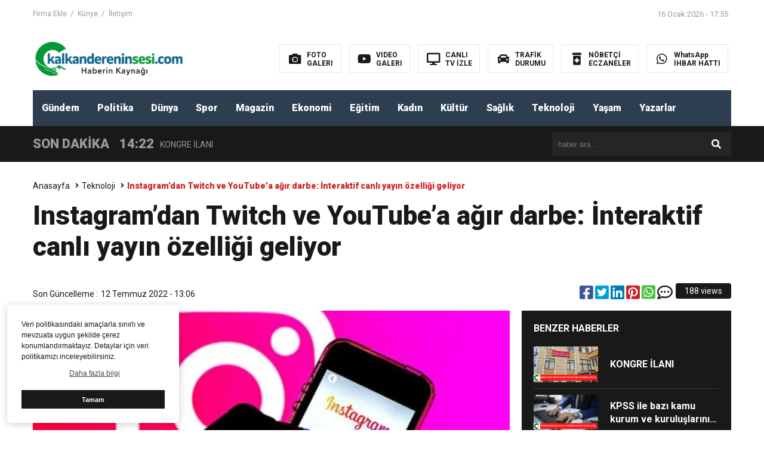

--- FILE ---
content_type: text/html; charset=UTF-8
request_url: https://kalkandereninsesi.com/instagramdan-twitch-ve-youtubea-agir-darbe-interaktif-canli-yayin-ozelligi-geliyor/
body_size: 12548
content:
<!DOCTYPE html>

<html lang="tr">
<head><script async src="https://pagead2.googlesyndication.com/pagead/js/adsbygoogle.js?client=ca-pub-7438639308812907"
     crossorigin="anonymous"></script>
	<script data-ad-client="ca-pub-9215654373709676" async src="https://pagead2.googlesyndication.com/pagead/js/adsbygoogle.js"></script>
<meta charset="utf-8">
<title>Instagram&#8217;dan Twitch ve YouTube&#8217;a ağır darbe: İnteraktif canlı yayın özelliği geliyor &laquo; KalkandereninSesi</title>
<meta name="viewport" content="width=device-width, initial-scale=1.0, maximum-scale=1.0, user-scalable=0" />
<link rel="shortcut icon" href="https://kalkandereninsesi.com/wp-content/uploads/2022/02/Adsiz-tasarim-39.png" />
<link rel="stylesheet" href="https://kalkandereninsesi.com/wp-content/themes/theHaberV6/style.css"/>
<link rel="stylesheet" href="https://kalkandereninsesi.com/wp-content/themes/theHaberV6/css/fontawesome.css"/>
<link rel="stylesheet" href="https://kalkandereninsesi.com/wp-content/themes/theHaberV6/css/swiper.min.css"/>
<link rel="stylesheet" href="https://kalkandereninsesi.com/wp-content/themes/theHaberV6/css/cerez-menu.css"/>
<link href="https://fonts.googleapis.com/css2?family=Roboto:wght@400;700;900&display=swap" rel="stylesheet">
<link rel="canonical" href="https://kalkandereninsesi.com" />
<script src="https://kalkandereninsesi.com/wp-content/themes/theHaberV6/js/jquery-3.4.1.min.js"></script>
<script src="https://kalkandereninsesi.com/wp-content/themes/theHaberV6/js/swiper.min.js"></script>
<script src="https://kalkandereninsesi.com/wp-content/themes/theHaberV6/js/mobileMenu.min.js"></script>

<meta name='robots' content='max-image-preview:large' />
<link rel="alternate" type="application/rss+xml" title="KalkandereninSesi &raquo; Instagram&#8217;dan Twitch ve YouTube&#8217;a ağır darbe: İnteraktif canlı yayın özelliği geliyor yorum akışı" href="https://kalkandereninsesi.com/instagramdan-twitch-ve-youtubea-agir-darbe-interaktif-canli-yayin-ozelligi-geliyor/feed/" />
<link rel="alternate" title="oEmbed (JSON)" type="application/json+oembed" href="https://kalkandereninsesi.com/wp-json/oembed/1.0/embed?url=https%3A%2F%2Fkalkandereninsesi.com%2Finstagramdan-twitch-ve-youtubea-agir-darbe-interaktif-canli-yayin-ozelligi-geliyor%2F" />
<link rel="alternate" title="oEmbed (XML)" type="text/xml+oembed" href="https://kalkandereninsesi.com/wp-json/oembed/1.0/embed?url=https%3A%2F%2Fkalkandereninsesi.com%2Finstagramdan-twitch-ve-youtubea-agir-darbe-interaktif-canli-yayin-ozelligi-geliyor%2F&#038;format=xml" />
<style id='wp-img-auto-sizes-contain-inline-css' type='text/css'>
img:is([sizes=auto i],[sizes^="auto," i]){contain-intrinsic-size:3000px 1500px}
/*# sourceURL=wp-img-auto-sizes-contain-inline-css */
</style>

<style id='wp-emoji-styles-inline-css' type='text/css'>

	img.wp-smiley, img.emoji {
		display: inline !important;
		border: none !important;
		box-shadow: none !important;
		height: 1em !important;
		width: 1em !important;
		margin: 0 0.07em !important;
		vertical-align: -0.1em !important;
		background: none !important;
		padding: 0 !important;
	}
/*# sourceURL=wp-emoji-styles-inline-css */
</style>
<link rel='stylesheet' id='wp-block-library-css' href='https://kalkandereninsesi.com/wp-includes/css/dist/block-library/style.min.css?ver=6.9' type='text/css' media='all' />
<style id='global-styles-inline-css' type='text/css'>
:root{--wp--preset--aspect-ratio--square: 1;--wp--preset--aspect-ratio--4-3: 4/3;--wp--preset--aspect-ratio--3-4: 3/4;--wp--preset--aspect-ratio--3-2: 3/2;--wp--preset--aspect-ratio--2-3: 2/3;--wp--preset--aspect-ratio--16-9: 16/9;--wp--preset--aspect-ratio--9-16: 9/16;--wp--preset--color--black: #000000;--wp--preset--color--cyan-bluish-gray: #abb8c3;--wp--preset--color--white: #ffffff;--wp--preset--color--pale-pink: #f78da7;--wp--preset--color--vivid-red: #cf2e2e;--wp--preset--color--luminous-vivid-orange: #ff6900;--wp--preset--color--luminous-vivid-amber: #fcb900;--wp--preset--color--light-green-cyan: #7bdcb5;--wp--preset--color--vivid-green-cyan: #00d084;--wp--preset--color--pale-cyan-blue: #8ed1fc;--wp--preset--color--vivid-cyan-blue: #0693e3;--wp--preset--color--vivid-purple: #9b51e0;--wp--preset--gradient--vivid-cyan-blue-to-vivid-purple: linear-gradient(135deg,rgb(6,147,227) 0%,rgb(155,81,224) 100%);--wp--preset--gradient--light-green-cyan-to-vivid-green-cyan: linear-gradient(135deg,rgb(122,220,180) 0%,rgb(0,208,130) 100%);--wp--preset--gradient--luminous-vivid-amber-to-luminous-vivid-orange: linear-gradient(135deg,rgb(252,185,0) 0%,rgb(255,105,0) 100%);--wp--preset--gradient--luminous-vivid-orange-to-vivid-red: linear-gradient(135deg,rgb(255,105,0) 0%,rgb(207,46,46) 100%);--wp--preset--gradient--very-light-gray-to-cyan-bluish-gray: linear-gradient(135deg,rgb(238,238,238) 0%,rgb(169,184,195) 100%);--wp--preset--gradient--cool-to-warm-spectrum: linear-gradient(135deg,rgb(74,234,220) 0%,rgb(151,120,209) 20%,rgb(207,42,186) 40%,rgb(238,44,130) 60%,rgb(251,105,98) 80%,rgb(254,248,76) 100%);--wp--preset--gradient--blush-light-purple: linear-gradient(135deg,rgb(255,206,236) 0%,rgb(152,150,240) 100%);--wp--preset--gradient--blush-bordeaux: linear-gradient(135deg,rgb(254,205,165) 0%,rgb(254,45,45) 50%,rgb(107,0,62) 100%);--wp--preset--gradient--luminous-dusk: linear-gradient(135deg,rgb(255,203,112) 0%,rgb(199,81,192) 50%,rgb(65,88,208) 100%);--wp--preset--gradient--pale-ocean: linear-gradient(135deg,rgb(255,245,203) 0%,rgb(182,227,212) 50%,rgb(51,167,181) 100%);--wp--preset--gradient--electric-grass: linear-gradient(135deg,rgb(202,248,128) 0%,rgb(113,206,126) 100%);--wp--preset--gradient--midnight: linear-gradient(135deg,rgb(2,3,129) 0%,rgb(40,116,252) 100%);--wp--preset--font-size--small: 13px;--wp--preset--font-size--medium: 20px;--wp--preset--font-size--large: 36px;--wp--preset--font-size--x-large: 42px;--wp--preset--spacing--20: 0.44rem;--wp--preset--spacing--30: 0.67rem;--wp--preset--spacing--40: 1rem;--wp--preset--spacing--50: 1.5rem;--wp--preset--spacing--60: 2.25rem;--wp--preset--spacing--70: 3.38rem;--wp--preset--spacing--80: 5.06rem;--wp--preset--shadow--natural: 6px 6px 9px rgba(0, 0, 0, 0.2);--wp--preset--shadow--deep: 12px 12px 50px rgba(0, 0, 0, 0.4);--wp--preset--shadow--sharp: 6px 6px 0px rgba(0, 0, 0, 0.2);--wp--preset--shadow--outlined: 6px 6px 0px -3px rgb(255, 255, 255), 6px 6px rgb(0, 0, 0);--wp--preset--shadow--crisp: 6px 6px 0px rgb(0, 0, 0);}:where(.is-layout-flex){gap: 0.5em;}:where(.is-layout-grid){gap: 0.5em;}body .is-layout-flex{display: flex;}.is-layout-flex{flex-wrap: wrap;align-items: center;}.is-layout-flex > :is(*, div){margin: 0;}body .is-layout-grid{display: grid;}.is-layout-grid > :is(*, div){margin: 0;}:where(.wp-block-columns.is-layout-flex){gap: 2em;}:where(.wp-block-columns.is-layout-grid){gap: 2em;}:where(.wp-block-post-template.is-layout-flex){gap: 1.25em;}:where(.wp-block-post-template.is-layout-grid){gap: 1.25em;}.has-black-color{color: var(--wp--preset--color--black) !important;}.has-cyan-bluish-gray-color{color: var(--wp--preset--color--cyan-bluish-gray) !important;}.has-white-color{color: var(--wp--preset--color--white) !important;}.has-pale-pink-color{color: var(--wp--preset--color--pale-pink) !important;}.has-vivid-red-color{color: var(--wp--preset--color--vivid-red) !important;}.has-luminous-vivid-orange-color{color: var(--wp--preset--color--luminous-vivid-orange) !important;}.has-luminous-vivid-amber-color{color: var(--wp--preset--color--luminous-vivid-amber) !important;}.has-light-green-cyan-color{color: var(--wp--preset--color--light-green-cyan) !important;}.has-vivid-green-cyan-color{color: var(--wp--preset--color--vivid-green-cyan) !important;}.has-pale-cyan-blue-color{color: var(--wp--preset--color--pale-cyan-blue) !important;}.has-vivid-cyan-blue-color{color: var(--wp--preset--color--vivid-cyan-blue) !important;}.has-vivid-purple-color{color: var(--wp--preset--color--vivid-purple) !important;}.has-black-background-color{background-color: var(--wp--preset--color--black) !important;}.has-cyan-bluish-gray-background-color{background-color: var(--wp--preset--color--cyan-bluish-gray) !important;}.has-white-background-color{background-color: var(--wp--preset--color--white) !important;}.has-pale-pink-background-color{background-color: var(--wp--preset--color--pale-pink) !important;}.has-vivid-red-background-color{background-color: var(--wp--preset--color--vivid-red) !important;}.has-luminous-vivid-orange-background-color{background-color: var(--wp--preset--color--luminous-vivid-orange) !important;}.has-luminous-vivid-amber-background-color{background-color: var(--wp--preset--color--luminous-vivid-amber) !important;}.has-light-green-cyan-background-color{background-color: var(--wp--preset--color--light-green-cyan) !important;}.has-vivid-green-cyan-background-color{background-color: var(--wp--preset--color--vivid-green-cyan) !important;}.has-pale-cyan-blue-background-color{background-color: var(--wp--preset--color--pale-cyan-blue) !important;}.has-vivid-cyan-blue-background-color{background-color: var(--wp--preset--color--vivid-cyan-blue) !important;}.has-vivid-purple-background-color{background-color: var(--wp--preset--color--vivid-purple) !important;}.has-black-border-color{border-color: var(--wp--preset--color--black) !important;}.has-cyan-bluish-gray-border-color{border-color: var(--wp--preset--color--cyan-bluish-gray) !important;}.has-white-border-color{border-color: var(--wp--preset--color--white) !important;}.has-pale-pink-border-color{border-color: var(--wp--preset--color--pale-pink) !important;}.has-vivid-red-border-color{border-color: var(--wp--preset--color--vivid-red) !important;}.has-luminous-vivid-orange-border-color{border-color: var(--wp--preset--color--luminous-vivid-orange) !important;}.has-luminous-vivid-amber-border-color{border-color: var(--wp--preset--color--luminous-vivid-amber) !important;}.has-light-green-cyan-border-color{border-color: var(--wp--preset--color--light-green-cyan) !important;}.has-vivid-green-cyan-border-color{border-color: var(--wp--preset--color--vivid-green-cyan) !important;}.has-pale-cyan-blue-border-color{border-color: var(--wp--preset--color--pale-cyan-blue) !important;}.has-vivid-cyan-blue-border-color{border-color: var(--wp--preset--color--vivid-cyan-blue) !important;}.has-vivid-purple-border-color{border-color: var(--wp--preset--color--vivid-purple) !important;}.has-vivid-cyan-blue-to-vivid-purple-gradient-background{background: var(--wp--preset--gradient--vivid-cyan-blue-to-vivid-purple) !important;}.has-light-green-cyan-to-vivid-green-cyan-gradient-background{background: var(--wp--preset--gradient--light-green-cyan-to-vivid-green-cyan) !important;}.has-luminous-vivid-amber-to-luminous-vivid-orange-gradient-background{background: var(--wp--preset--gradient--luminous-vivid-amber-to-luminous-vivid-orange) !important;}.has-luminous-vivid-orange-to-vivid-red-gradient-background{background: var(--wp--preset--gradient--luminous-vivid-orange-to-vivid-red) !important;}.has-very-light-gray-to-cyan-bluish-gray-gradient-background{background: var(--wp--preset--gradient--very-light-gray-to-cyan-bluish-gray) !important;}.has-cool-to-warm-spectrum-gradient-background{background: var(--wp--preset--gradient--cool-to-warm-spectrum) !important;}.has-blush-light-purple-gradient-background{background: var(--wp--preset--gradient--blush-light-purple) !important;}.has-blush-bordeaux-gradient-background{background: var(--wp--preset--gradient--blush-bordeaux) !important;}.has-luminous-dusk-gradient-background{background: var(--wp--preset--gradient--luminous-dusk) !important;}.has-pale-ocean-gradient-background{background: var(--wp--preset--gradient--pale-ocean) !important;}.has-electric-grass-gradient-background{background: var(--wp--preset--gradient--electric-grass) !important;}.has-midnight-gradient-background{background: var(--wp--preset--gradient--midnight) !important;}.has-small-font-size{font-size: var(--wp--preset--font-size--small) !important;}.has-medium-font-size{font-size: var(--wp--preset--font-size--medium) !important;}.has-large-font-size{font-size: var(--wp--preset--font-size--large) !important;}.has-x-large-font-size{font-size: var(--wp--preset--font-size--x-large) !important;}
/*# sourceURL=global-styles-inline-css */
</style>

<style id='classic-theme-styles-inline-css' type='text/css'>
/*! This file is auto-generated */
.wp-block-button__link{color:#fff;background-color:#32373c;border-radius:9999px;box-shadow:none;text-decoration:none;padding:calc(.667em + 2px) calc(1.333em + 2px);font-size:1.125em}.wp-block-file__button{background:#32373c;color:#fff;text-decoration:none}
/*# sourceURL=/wp-includes/css/classic-themes.min.css */
</style>
<link rel='stylesheet' id='wp-polls-css' href='https://kalkandereninsesi.com/wp-content/plugins/wp-polls/polls-css.css?ver=2.77.3' type='text/css' media='all' />
<style id='wp-polls-inline-css' type='text/css'>
.wp-polls .pollbar {
	margin: 1px;
	font-size: 8px;
	line-height: 10px;
	height: 10px;
	background-image: url('https://kalkandereninsesi.com/wp-content/plugins/wp-polls/images/default_gradient/pollbg.gif');
	border: 1px solid #c8c8c8;
}

/*# sourceURL=wp-polls-inline-css */
</style>
<link rel='stylesheet' id='ppress-frontend-css' href='https://kalkandereninsesi.com/wp-content/plugins/wp-user-avatar/assets/css/frontend.min.css?ver=4.16.8' type='text/css' media='all' />
<link rel='stylesheet' id='ppress-flatpickr-css' href='https://kalkandereninsesi.com/wp-content/plugins/wp-user-avatar/assets/flatpickr/flatpickr.min.css?ver=4.16.8' type='text/css' media='all' />
<link rel='stylesheet' id='ppress-select2-css' href='https://kalkandereninsesi.com/wp-content/plugins/wp-user-avatar/assets/select2/select2.min.css?ver=6.9' type='text/css' media='all' />
<script type="text/javascript" src="https://kalkandereninsesi.com/wp-includes/js/jquery/jquery.min.js?ver=3.7.1" id="jquery-core-js"></script>
<script type="text/javascript" src="https://kalkandereninsesi.com/wp-includes/js/jquery/jquery-migrate.min.js?ver=3.4.1" id="jquery-migrate-js"></script>
<script type="text/javascript" src="https://kalkandereninsesi.com/wp-content/plugins/sticky-menu-or-anything-on-scroll/assets/js/jq-sticky-anything.min.js?ver=2.1.1" id="stickyAnythingLib-js"></script>
<script type="text/javascript" src="https://kalkandereninsesi.com/wp-content/plugins/wp-user-avatar/assets/flatpickr/flatpickr.min.js?ver=4.16.8" id="ppress-flatpickr-js"></script>
<script type="text/javascript" src="https://kalkandereninsesi.com/wp-content/plugins/wp-user-avatar/assets/select2/select2.min.js?ver=4.16.8" id="ppress-select2-js"></script>
<link rel="https://api.w.org/" href="https://kalkandereninsesi.com/wp-json/" /><link rel="alternate" title="JSON" type="application/json" href="https://kalkandereninsesi.com/wp-json/wp/v2/posts/9378" /><link rel="EditURI" type="application/rsd+xml" title="RSD" href="https://kalkandereninsesi.com/xmlrpc.php?rsd" />
<meta name="generator" content="WordPress 6.9" />
<link rel="canonical" href="https://kalkandereninsesi.com/instagramdan-twitch-ve-youtubea-agir-darbe-interaktif-canli-yayin-ozelligi-geliyor/" />
<link rel='shortlink' href='https://kalkandereninsesi.com/?p=9378' />

<meta property="og:url" content="https://kalkandereninsesi.com/instagramdan-twitch-ve-youtubea-agir-darbe-interaktif-canli-yayin-ozelligi-geliyor/" />
<meta property="og:title" content="Instagram&#8217;dan Twitch ve YouTube&#8217;a ağır darbe: İnteraktif canlı yayın özelliği geliyor" />
<meta property="og:description" content="Instagram, masaüstü özelliklerini geliştirmeye devam ederken yeni bir güncelleme yaptığını duyurdu. Artık masaüstü sürümünde de canlı yayın yapılacak. Canlı yayın yapabilmek için masaüstünde Instagram Live Producer bölümü yer alacak. ShiftDelete&#8217;den aktarılan bilgilere göre; Instagram masaüstünde canlı yayın yapılabilecek. Instagram Live Producer adındaki bu yenilik, sosyal medya hizmet üzerinden yayın yapmak isteyen kullanıcılara büyük kolaylık sağlayacak. Ayrıca Instagram, [&hellip;]" />
<meta property="og:image:type" content="image/jpeg" />
<meta property="og:image" content="https://kalkandereninsesi.com/wp-content/uploads/2022/07/haber-799448-2022-07-12T160511.251.png" />
<meta property="og:image:secure_url" content="https://kalkandereninsesi.com/wp-content/uploads/2022/07/haber-799448-2022-07-12T160511.251.png" />
<meta property="og:image:width" content="760" />
<meta property="og:image:height" content="405" />
<meta property="og:image:alt" content="Instagram&#8217;dan Twitch ve YouTube&#8217;a ağır darbe: İnteraktif canlı yayın özelliği geliyor" />
<meta name="twitter:card" content="summary_large_image" />
<meta name="twitter:title" content="Instagram&#8217;dan Twitch ve YouTube&#8217;a ağır darbe: İnteraktif canlı yayın özelliği geliyor" />
<meta name="twitter:description" content="Instagram, masaüstü özelliklerini geliştirmeye devam ederken yeni bir güncelleme yaptığını duyurdu. Artık masaüstü sürümünde de canlı yayın yapılacak. Canlı yayın yapabilmek için masaüstünde Instagram Live Producer bölümü yer alacak. ShiftDelete&#8217;den aktarılan bilgilere göre; Instagram masaüstünde canlı yayın yapılabilecek. Instagram Live Producer adındaki bu yenilik, sosyal medya hizmet üzerinden yayın yapmak isteyen kullanıcılara büyük kolaylık sağlayacak. Ayrıca Instagram, [&hellip;]" />
<meta name="twitter:url" content="https://kalkandereninsesi.com/instagramdan-twitch-ve-youtubea-agir-darbe-interaktif-canli-yayin-ozelligi-geliyor/" />
<meta name="twitter:image" content="https://kalkandereninsesi.com/wp-content/uploads/2022/07/haber-799448-2022-07-12T160511.251.png" />


</head><script async src="https://pagead2.googlesyndication.com/pagead/js/adsbygoogle.js?client=ca-pub-7438639308812907"
     crossorigin="anonymous"></script>
	<script async src="https://pagead2.googlesyndication.com/pagead/js/adsbygoogle.js?client=ca-pub-7438639308812907"
     crossorigin="anonymous"></script>
	<script data-ad-client="ca-pub-9215654373709676" async src="https://pagead2.googlesyndication.com/pagead/js/adsbygoogle.js"></script>
<script>var varsayilanSehir = "rize";</script><body data-rsssl=1>

<div class="reklamCerceve">
</div>

<header>
<h1 style="display: none;">Instagram&#8217;dan Twitch ve YouTube&#8217;a ağır darbe: İnteraktif canlı yayın özelliği geliyor &laquo; KalkandereninSesi</h1>
<div class="sayfalarMenu mobilGizle">
<div class="menu-ust-menu-container"><ul><li id="menu-item-5483" class="menu-item menu-item-type-post_type menu-item-object-page menu-item-5483"><a href="https://kalkandereninsesi.com/firma-ekle/">Firma Ekle</a></li>
<li id="menu-item-5484" class="menu-item menu-item-type-post_type menu-item-object-page menu-item-5484"><a href="https://kalkandereninsesi.com/kunye/">Künye</a></li>
<li id="menu-item-5485" class="menu-item menu-item-type-post_type menu-item-object-page menu-item-5485"><a href="https://kalkandereninsesi.com/iletisim/">İletişim</a></li>
</ul></div><div class="tarihSaat">
<strong>16 Ocak 2026 - 17:55</strong>
</div>
</div>
<div class="headerAlani">
<div class="binYuzYetmis">

<div class="logoAlani">
<a href="https://kalkandereninsesi.com" title="Instagram&#8217;dan Twitch ve YouTube&#8217;a ağır darbe: İnteraktif canlı yayın özelliği geliyor &laquo; KalkandereninSesi">
<img src="https://kalkandereninsesi.com/wp-content/uploads/2022/01/logo.png" title="Instagram&#8217;dan Twitch ve YouTube&#8217;a ağır darbe: İnteraktif canlı yayın özelliği geliyor &laquo; KalkandereninSesi" width="255" height="75">
</a>
</div>

<div class="logoyaniMenu mobilGizle">
<ul>
<li>
<a href="/kategori/foto-galeri" title="FOTO<br/>GALERI">
<i class="fas fa-camera"></i>
<span>FOTO<br/>GALERI</span>
</a>
</li>
<li>
<a href="https://www.youtube.com/channel/UCJRjKtPn7OKKkn7-d8kj--g" title="VIDEO<br/>GALERI">
<i class="fab fa-youtube"></i>
<span>VIDEO<br/>GALERI</span>
</a>
</li>
<li>
<a href="https://www.canlitv.fun/tr" title="CANLI<br/>TV İZLE">
<i class="fas fa-desktop"></i>
<span>CANLI<br/>TV İZLE</span>
</a>
</li>
<li>
<a href="https://www.google.com/maps/@41.0255127,40.5176659,15z/data=!5m1!1e1" title="TRAFİK<br/>DURUMU">
<i class="fas fa-car"></i>
<span>TRAFİK<br/>DURUMU</span>
</a>
</li>
<li>
<a href="http://www.rize.bel.tr/nobetci-eczaneler" title="NÖBETÇİ<br/>ECZANELER">
<i class="fas fa-prescription-bottle-alt"></i>
<span>NÖBETÇİ<br/>ECZANELER</span>
</a>
</li>
<li>
<a href="https://api.whatsapp.com/send?phone=905528337053&text=Ba%C4%9Flant%C4%B1%3A%0Ahttps%3A%2F%2Ffb.me%2F1BEwoug1q%0A%0ABunu%20Facebook%27ta%20g%C3%B6rd%C3%BCm...&source_url=https%3A%2F%2Ffb.me%2F1BEwoug1q&icebreaker=Bunu%20Facebook%27ta%20g%C3%B6rd%C3%BCm...&app=facebook&entry_point=post_cta&jid=905528337053%40s.whatsapp.net&context=[base64]&fbclid=IwAR28fdTTy-g65U1QUmMyzpiqlT8DEJ5UB3zzvMnt-wexxwzpWUzc0APWgzw" title="WhatsApp<br/>İHBAR HATTI ">
<i class="fab fa-whatsapp"></i>
<span>WhatsApp<br/>İHBAR HATTI </span>
</a>
</li>
<li>
<a href="kalkandereninsesi@outlook.com" title="HABER<br/>GÖNDER">
<i class="fas fa-share-square"></i>
<span>HABER<br/>GÖNDER</span>
</a>
</li>
</ul>
</div>

</div>
</div>

<div class="headerMenu">
<div class="desktopGizle menuIconu">
<a class="toggle"><i class="fas fa-bars"></i></a>
</div>
<nav id="site-navigation">
  <div class="hMenu">
  <div class="swiper-wrapper">
  <div class="swiper-slide"><a href="https://kalkandereninsesi.com/kategori/gundem/">Gündem</a></div>
<div class="swiper-slide"><a href="https://kalkandereninsesi.com/kategori/politika/">Politika</a></div>
<div class="swiper-slide"><a href="https://kalkandereninsesi.com/kategori/dunya/">Dünya</a></div>
<div class="swiper-slide"><a href="https://kalkandereninsesi.com/kategori/spor/">Spor</a></div>
<div class="swiper-slide"><a href="https://kalkandereninsesi.com/kategori/magazin/">Magazin</a></div>
<div class="swiper-slide"><a href="https://kalkandereninsesi.com/kategori/ekonomi/">Ekonomi</a></div>
<div class="swiper-slide"><a href="https://kalkandereninsesi.com/kategori/egitim/">Eğitim</a></div>
<div class="swiper-slide"><a href="https://kalkandereninsesi.com/kategori/kadin/">Kadın</a></div>
<div class="swiper-slide"><a href="https://kalkandereninsesi.com/kategori/kultur/">Kültür</a></div>
<div class="swiper-slide"><a href="https://kalkandereninsesi.com/kategori/saglik/">Sağlık</a></div>
<div class="swiper-slide"><a href="https://kalkandereninsesi.com/kategori/teknoloji/">Teknoloji</a></div>
<div class="swiper-slide"><a href="https://kalkandereninsesi.com/kategori/yasam/">Yaşam</a></div>
<div class="swiper-slide"><a href="https://kalkandereninsesi.com/yazarlar/">Yazarlar</a></div>
  </div>
  <div class="menuGeri"><i class="fas fa-angle-right"></i></div>
  <div class="menuIleri"><i class="fas fa-angle-left"></i></div>
  </div>
</nav>
</div>

</header>
<nav id="main-nav">
<div class="menu-ana-menu-container"><ul class="second-nav"><li class="menu-item menu-item-type-taxonomy menu-item-object-category current-post-ancestor current-menu-parent current-post-parent menu-item-5464"><a href="https://kalkandereninsesi.com/kategori/gundem/">Gündem</a></li>
<li class="menu-item menu-item-type-taxonomy menu-item-object-category menu-item-5465"><a href="https://kalkandereninsesi.com/kategori/politika/">Politika</a></li>
<li class="menu-item menu-item-type-taxonomy menu-item-object-category menu-item-5466"><a href="https://kalkandereninsesi.com/kategori/dunya/">Dünya</a></li>
<li class="menu-item menu-item-type-taxonomy menu-item-object-category menu-item-5467"><a href="https://kalkandereninsesi.com/kategori/spor/">Spor</a></li>
<li class="menu-item menu-item-type-taxonomy menu-item-object-category menu-item-5469"><a href="https://kalkandereninsesi.com/kategori/magazin/">Magazin</a></li>
<li class="menu-item menu-item-type-taxonomy menu-item-object-category menu-item-5468"><a href="https://kalkandereninsesi.com/kategori/ekonomi/">Ekonomi</a></li>
<li class="menu-item menu-item-type-taxonomy menu-item-object-category menu-item-5470"><a href="https://kalkandereninsesi.com/kategori/egitim/">Eğitim</a></li>
<li class="menu-item menu-item-type-taxonomy menu-item-object-category menu-item-5471"><a href="https://kalkandereninsesi.com/kategori/kadin/">Kadın</a></li>
<li class="menu-item menu-item-type-taxonomy menu-item-object-category menu-item-5472"><a href="https://kalkandereninsesi.com/kategori/kultur/">Kültür</a></li>
<li class="menu-item menu-item-type-taxonomy menu-item-object-category menu-item-5473"><a href="https://kalkandereninsesi.com/kategori/saglik/">Sağlık</a></li>
<li class="menu-item menu-item-type-taxonomy menu-item-object-category current-post-ancestor current-menu-parent current-post-parent menu-item-5474"><a href="https://kalkandereninsesi.com/kategori/teknoloji/">Teknoloji</a></li>
<li class="menu-item menu-item-type-taxonomy menu-item-object-category menu-item-5475"><a href="https://kalkandereninsesi.com/kategori/yasam/">Yaşam</a></li>
<li class="menu-item menu-item-type-post_type menu-item-object-page menu-item-5953"><a href="https://kalkandereninsesi.com/yazarlar/">Yazarlar</a></li>
</ul></div></nav>
<div class="temizle"></div>


<div class="sondkAlani">
<div class="binYuzYetmis">
<div class="sonDakikaGenel">
<div class="mg780"><strong class="sondkBas">SON DAKİKA</strong></div>
<div class="sonDakika">
<div class="swiper-wrapper">
<div class="swiper-slide">
<a href="https://kalkandereninsesi.com/kongre-ilani/" title="KONGRE İLANI">
<time>14:22</time>
<span>KONGRE İLANI</span>
</a>
</div>
<div class="swiper-slide">
<a href="https://kalkandereninsesi.com/kpss-ile-bazi-kamu-kurum-ve-kuruluslarinin-kadrolarina-yerlestirme-sonuclari-aciklandi/" title="KPSS ile bazı kamu kurum ve kuruluşlarının kadrolarına yerleştirme sonuçları açıklandı.">
<time>10:53</time>
<span>KPSS ile bazı kamu kurum ve kuruluşlarının kadrolarına yerleştirme sonuçları açıklandı.</span>
</a>
</div>
<div class="swiper-slide">
<a href="https://kalkandereninsesi.com/turk-cayi-dunya-kupalarini-dolduruyor-ihracatta-%38lik-rekor-artis/" title="Türk Çayı Dünya Kupalarını Dolduruyor: İhracatta %38’lik Rekor Artış.">
<time>10:47</time>
<span>Türk Çayı Dünya Kupalarını Dolduruyor: İhracatta %38’lik Rekor Artış.</span>
</a>
</div>
<div class="swiper-slide">
<a href="https://kalkandereninsesi.com/rize-belediyesi-meydan-otoparki-kartli-sisteme-gecti/" title="Rize Belediyesi Meydan Otoparkı Kartlı Sisteme Geçti.">
<time>9:09</time>
<span>Rize Belediyesi Meydan Otoparkı Kartlı Sisteme Geçti.</span>
</a>
</div>
<div class="swiper-slide">
<a href="https://kalkandereninsesi.com/2026-yili-bedelli-askerlik-rakamlari-belli-oldu/" title="2026 YILI BEDELLİ ASKERLİK RAKAMLARI BELLİ OLDU.">
<time>8:58</time>
<span>2026 YILI BEDELLİ ASKERLİK RAKAMLARI BELLİ OLDU.</span>
</a>
</div>
<div class="swiper-slide">
<a href="https://kalkandereninsesi.com/recep-tayyip-erdogan-universitesine-32-akademisyen-alinacak/" title="Recep Tayyip Erdoğan Üniversitesine 32 akademisyen alınacak.">
<time>8:38</time>
<span>Recep Tayyip Erdoğan Üniversitesine 32 akademisyen alınacak.</span>
</a>
</div>
<div class="swiper-slide">
<a href="https://kalkandereninsesi.com/tff-2025-2026-sezonu-super-lig-takim-harcama-limitlerini-acikladi-caykur-rizespor-5-sirada-yer-aldi/" title="TFF, 2025-2026 Sezonu Süper Lig Takım Harcama Limitlerini Açıkladı. Çaykur Rizespor 5. Sırada Yer Aldı.">
<time>15:59</time>
<span>TFF, 2025-2026 Sezonu Süper Lig Takım Harcama Limitlerini Açıkladı. Çaykur Rizespor 5. Sırada Yer Aldı.</span>
</a>
</div>
<div class="swiper-slide">
<a href="https://kalkandereninsesi.com/rizede-korkutan-heyelan-belediyenin-mezarlik-yolu-uzerinde-ki-istinat-duvari-coktu/" title="Rize’de Korkutan Heyelan: Belediyenin Mezarlık Yolu Üzerinde ki İstinat Duvarı Çöktü.">
<time>8:12</time>
<span>Rize’de Korkutan Heyelan: Belediyenin Mezarlık Yolu Üzerinde ki İstinat Duvarı Çöktü.</span>
</a>
</div>
<div class="swiper-slide">
<a href="https://kalkandereninsesi.com/rizede-bir-evde-cikan-yangin-2-eve-daha-sicradiktan-sonra-sonduruldu/" title="Rize’de bir evde çıkan yangın 2 eve daha sıçradıktan sonra söndürüldü.">
<time>14:15</time>
<span>Rize’de bir evde çıkan yangın 2 eve daha sıçradıktan sonra söndürüldü.</span>
</a>
</div>
<div class="swiper-slide">
<a href="https://kalkandereninsesi.com/avcidan-rize-icin-mujde-dolu-aciklamalar-sehir-hastanesi-15-yila-tamam-sehir-denizle-bulusuyor/" title="Avcı’dan Rize İçin Müjde Dolu Açıklamalar: &#8220;Şehir Hastanesi 1,5 Yıla Tamam, Şehir Denizle Buluşuyor&#8221;">
<time>13:37</time>
<span>Avcı’dan Rize İçin Müjde Dolu Açıklamalar: &#8220;Şehir Hastanesi 1,5 Yıla Tamam, Şehir Denizle Buluşuyor&#8221;</span>
</a>
</div>
</div>
</div>
</div>
<div class="aramaYap mg780">
<form method="get" id="searchform" class="aramayap cf" action="https://kalkandereninsesi.com/">
<input type="text" value="" placeholder="haber ara..." name="s" id="s" />
<button type="submit" class="s"><i class="fas fa-search"></i></button>
</form>
</div>
<div class="kucukArama">
<a href="#search" title="Arama Yap"><i class="fa fa-search"></i></a>
</div>
</div>
</div>
<div id="search">
<span class="close">X</span>
<form role="search" id="searchform2" action="https://kalkandereninsesi.com/" method="get">
<input value="" name="s" type="text" placeholder="haber ara..."/>
</form>
</div>
<div class="temizle"></div>
<div class="siteyiOrtala">

<div style="background: transparent; padding: 0px 0px; margin-bottom: 5px; width: 100%;" class="siteHaritasi">
<ul id="breadcrumbs" class="breadcrumbs"><li class="item-home"><a class="bread-link bread-home" href="https://kalkandereninsesi.com" title="Anasayfa">Anasayfa</a></li><li class="item-cat"><a href="https://kalkandereninsesi.com/kategori/teknoloji/">Teknoloji</a></li><li class="item-current item-9378"><strong class="bread-current bread-9378" title="Instagram&#8217;dan Twitch ve YouTube&#8217;a ağır darbe: İnteraktif canlı yayın özelliği geliyor">Instagram&#8217;dan Twitch ve YouTube&#8217;a ağır darbe: İnteraktif canlı yayın özelliği geliyor</strong></li></ul></div>

<div class="baslikOzet baslikBuyutt">
<h1>Instagram&#8217;dan Twitch ve YouTube&#8217;a ağır darbe: İnteraktif canlı yayın özelliği geliyor</h1>
<h3></h3>
</div>

<div style="border-bottom: 0px; margin-bottom: 10px; margin-top: 0px;" class="tarihSosyal">

<div class="sonGuncelleme">
<span>Son Güncelleme :</span>
<p>12 Temmuz 2022 - 13:06</p>
</div>

<div class="singleSosyal">
<span>188 views</span>
<a target="_blank" href="http://www.facebook.com/share.php?u=https://kalkandereninsesi.com/instagramdan-twitch-ve-youtubea-agir-darbe-interaktif-canli-yayin-ozelligi-geliyor/" title="facebook">
<i class="fab fa-facebook-square"></i>
</a>
<a target="_blank" href="http://twitter.com/intent/tweet?text=Instagram&#8217;dan Twitch ve YouTube&#8217;a ağır darbe: İnteraktif canlı yayın özelliği geliyor&url=https://kalkandereninsesi.com/instagramdan-twitch-ve-youtubea-agir-darbe-interaktif-canli-yayin-ozelligi-geliyor/" title="twitter">
<i class="fab fa-twitter-square"></i>
</a>
<a target="_blank" href="http://www.linkedin.com/shareArticle?mini=true&url=https://kalkandereninsesi.com/instagramdan-twitch-ve-youtubea-agir-darbe-interaktif-canli-yayin-ozelligi-geliyor/" title="linkedin">
<i class="fab fa-linkedin"></i>
</a>
<a target="_blank" href="http://pinterest.com/pin/create/button/?url=https://kalkandereninsesi.com/instagramdan-twitch-ve-youtubea-agir-darbe-interaktif-canli-yayin-ozelligi-geliyor/&media=https://kalkandereninsesi.com/wp-content/uploads/2022/07/haber-799448-2022-07-12T160511.251.png&description=Instagram&#8217;dan Twitch ve YouTube&#8217;a ağır darbe: İnteraktif canlı yayın özelliği geliyor" title="pinterest">
<i class="fab fa-pinterest-square"></i>
</a>
<a target="_blank" href="https://wa.me/?text=https://kalkandereninsesi.com/instagramdan-twitch-ve-youtubea-agir-darbe-interaktif-canli-yayin-ozelligi-geliyor/" data-action="share/whatsapp/share">
<i class="fab fa-whatsapp-square"></i>
</a>
<a href="https://kalkandereninsesi.com/instagramdan-twitch-ve-youtubea-agir-darbe-interaktif-canli-yayin-ozelligi-geliyor/#respond" title="yorum yaz">
<i class="far fa-comment-dots"></i>
</a>
</div>

</div>

<div class="siteSol">



<div class="detayOneCikGorsel">
<figure>
<img src="https://kalkandereninsesi.com/wp-content/uploads/2022/07/haber-799448-2022-07-12T160511.251.png" alt="Instagram&#8217;dan Twitch ve YouTube&#8217;a ağır darbe: İnteraktif canlı yayın özelliği geliyor" width="100%" height="auto"/>
</figure>
</div>

<div style="padding: 0px 20px 20px 20px;" class="haberDetay">
<section>
<article>

<div class="haberinYazisi">


<h2 class="font-weight-500 font-size-20 margin-bottom-md">Instagram, masaüstü özelliklerini geliştirmeye devam ederken yeni bir güncelleme yaptığını duyurdu. Artık masaüstü sürümünde de canlı yayın yapılacak. Canlı yayın yapabilmek için masaüstünde Instagram Live Producer bölümü yer alacak.</h2>
<p><strong>ShiftDelete&#8217;den aktarılan bilgilere göre;</strong> Instagram masaüstünde canlı yayın yapılabilecek. Instagram Live Producer adındaki bu yenilik, sosyal medya hizmet üzerinden yayın yapmak isteyen kullanıcılara büyük kolaylık sağlayacak. Ayrıca Instagram, yeni özelliğiyle birlikte YouTube ve Twitch’e de rakip olacak.</p>
<p>Meta’ya ait sosyal medya platformu, ilk defa uygulama dışında canlı yayın açmaya izin veriyor. Yeni entegrasyon sayesinde Instagram yayınlarında harici kamera, mikrofon veya ekran şablonları kullanılabilecek.</p>
<p><img loading="lazy" decoding="async" class="aligncenter" src="https://cdn.yenicaggazetesi.com.tr/news/2022/07/120720220905517741342.PNG" alt="" width="650" height="363" /></p>
<p>Instagram’ın masaüstü sürümünde canlı yayın başlatmak için ilk olarak hangi yayın platformunu (OBS veya Streamlabs gibi) seçtiğinizi belirtmeniz gerekiyor. Ardından canlı yayınınıza bir başlık vermeniz isteniyor. Başlığınızı seçtikten sonra ise anahtar ve doğrudan yayın bağlantısını göreceksiniz. Her iki kodun da harici yazılıma kopyalanmasıyla Instagram yayınını dış bir uygulamaya bağlamış olacaksınız.</p>
<p>Tech Crunch’a konuşan Meta sözcüsü Instagram Live Producer ile ilgili olarak şunları söyledi:</p>
<p>Instagram Live’ı paylaşılan deneyimler için anlamlı bir yer haline getirmenin yolları üzerinde her zaman çalışıyoruz. Şu anda yayıncıların küçük bir ortak grubuyla yayın yazılımı kullanarak canlı yayına geçmelerine izin vermenin bir yolunu test ediyoruz.</p>
<p><img loading="lazy" decoding="async" src="https://cdn.yenicaggazetesi.com.tr/news/2022/07/120720220906187745280.PNG" alt="" width="650" height="362" /></p>
<p>Instagram ilk defa dış bir uygulamayla entegrasyon sunuyor olsa da, yayın için hala bazı kurallara sahip. Örneğin; 9×16 en-boy oranı, saniyede 60 kare hızında 720 piksel çözünürlük ve 2.250 ila 6.000 Kbps arasında video bitrate aralığını desteklediğinin altını çiziyor.</p>
<p>Yeni Instagram canlı yayın özelliğinin, dünyanın farklı yerlerinde kademeli olarak uygulanacağı belirtildi. Bu nedenle önümüzdeki günlerde Türkiye’de test edilebilir olmasını bekliyoruz. Instagram Live Producer’ın yalnızca Instagram Web için kullanılabilir olduğunu unutmayın.</p>

</div>

</article>

<div class="etiketler">
</div>


</section>
</div>

<div class="temizle"></div>


<div style="margin-top:15px;">
<div class="anakategoriBaslik yorumBas">
<h3>YORUM YAP</h3>
</div>

<div class="yorumYap">
      <div id="respond">
  <strong>
    <span class="cancel-comment-reply">
  <small><a rel="nofollow" id="cancel-comment-reply-link" href="/instagramdan-twitch-ve-youtubea-agir-darbe-interaktif-canli-yayin-ozelligi-geliyor/#respond" style="display:none;">Cevabı iptal etmek için tıklayın.</a></small>
  </span>
  </strong>
    <form action="https://kalkandereninsesi.com/wp-comments-post.php" method="post" id="commentform" class="comment">

    <script type="text/javascript">
  (function() {
  document.write('<label><i class="fa fa-user"></i><input type="text" name="author" id="author" value="" placeholder="ADINIZ SOYADINIZ" tabindex="1"/></label>');
  document.write('<label><i class="fas fa-at"></i><input type="text"  name="email" id="email" value="" placeholder="EPOSTA ADRESİNİZ" tabindex="2"/></label>');
  })();
  </script>

    <script type="text/javascript">
  (function() {
  document.write('<label><i class="fas fa-comment-alt"></i><textarea name="comment" class="comment"  placeholder="YORUMUNUZU BURAYA YAZINIZ" tabindex="3"></textarea></label>');
  })();
  </script>
  <input type='hidden' name='comment_post_ID' value='9378' id='comment_post_ID' />
<input type='hidden' name='comment_parent' id='comment_parent' value='0' />
  
  <button name="submit" type="submit" id="submit" value="">GÖNDER</button>
  </form>
    <script type="text/javascript">function closeuyari(){$('.yasalUyari').remove();$.ajax();}</script>
  <div class="yasalUyari"><b>YASAL UYARI!</b> Suç teşkil edecek, yasadışı, tehditkar, rahatsız edici, hakaret ve küfür içeren, aşağılayıcı, küçük düşürücü, kaba, pornografik, ahlaka aykırı, kişilik haklarına zarar verici ya da benzeri niteliklerde içeriklerden doğan her türlü mali, hukuki, cezai, idari sorumluluk içeriği gönderen kişiye aittir.</div>
  
    </div>
  
  </div>

    <article class="comment-list">

        
        
  </article>
</div>

</div>

<div class="siteSag">


<div class="beyazBGCizgili2 siyahVer">
<div class="anakategoriBaslik siyahVer">
<h3>BENZER HABERLER</h3>
</div>

<div class="anakategoriIcerik siyahVer">
<div class="siyahHaber">
<a href="https://kalkandereninsesi.com/kongre-ilani/" title="KONGRE İLANI">
<figure>
<img src="https://kalkandereninsesi.com/wp-content/uploads/2026/01/haber-799448-2026-01-08T172039.495.png" alt="KONGRE İLANI" width="" height="">
<figcaption>KONGRE İLANI</figcaption>
</figure>
</a>
</div>
<div class="siyahHaber">
<a href="https://kalkandereninsesi.com/kpss-ile-bazi-kamu-kurum-ve-kuruluslarinin-kadrolarina-yerlestirme-sonuclari-aciklandi/" title="KPSS ile bazı kamu kurum ve kuruluşlarının kadrolarına yerleştirme sonuçları açıklandı.">
<figure>
<img src="https://kalkandereninsesi.com/wp-content/uploads/2026/01/haber-799448-2026-01-07T135012.694.png" alt="KPSS ile bazı kamu kurum ve kuruluşlarının kadrolarına yerleştirme sonuçları açıklandı." width="" height="">
<figcaption>KPSS ile bazı kamu kurum ve kuruluşlarının kadrolarına yerleştirme sonuçları açıklandı.</figcaption>
</figure>
</a>
</div>
<div class="siyahHaber">
<a href="https://kalkandereninsesi.com/turk-cayi-dunya-kupalarini-dolduruyor-ihracatta-%38lik-rekor-artis/" title="Türk Çayı Dünya Kupalarını Dolduruyor: İhracatta %38’lik Rekor Artış.">
<figure>
<img src="https://kalkandereninsesi.com/wp-content/uploads/2026/01/haber-799448-2026-01-07T134640.674.png" alt="Türk Çayı Dünya Kupalarını Dolduruyor: İhracatta %38’lik Rekor Artış." width="" height="">
<figcaption>Türk Çayı Dünya Kupalarını Dolduruyor: İhracatta %38’lik Rekor Artış.</figcaption>
</figure>
</a>
</div>
<div class="siyahHaber">
<a href="https://kalkandereninsesi.com/rize-belediyesi-meydan-otoparki-kartli-sisteme-gecti/" title="Rize Belediyesi Meydan Otoparkı Kartlı Sisteme Geçti.">
<figure>
<img src="https://kalkandereninsesi.com/wp-content/uploads/2026/01/haber-799448-2026-01-05T120840.694.png" alt="Rize Belediyesi Meydan Otoparkı Kartlı Sisteme Geçti." width="" height="">
<figcaption>Rize Belediyesi Meydan Otoparkı Kartlı Sisteme Geçti.</figcaption>
</figure>
</a>
</div>
<div class="siyahHaber">
<a href="https://kalkandereninsesi.com/2026-yili-bedelli-askerlik-rakamlari-belli-oldu/" title="2026 YILI BEDELLİ ASKERLİK RAKAMLARI BELLİ OLDU.">
<figure>
<img src="https://kalkandereninsesi.com/wp-content/uploads/2026/01/haber-799448-2026-01-05T115314.092.png" alt="2026 YILI BEDELLİ ASKERLİK RAKAMLARI BELLİ OLDU." width="" height="">
<figcaption>2026 YILI BEDELLİ ASKERLİK RAKAMLARI BELLİ OLDU.</figcaption>
</figure>
</a>
</div>
</div>
</div>

<div class="temizle"></div>

<div class="sagSablonCerceve">
<div class="sagSablonyeni">
<a href="https://kalkandereninsesi.com/recep-tayyip-erdogan-universitesine-32-akademisyen-alinacak/" title="Recep Tayyip Erdoğan Üniversitesine 32 akademisyen alınacak.">
<figure>
<img src="https://kalkandereninsesi.com/wp-content/uploads/2026/01/haber-799448-2026-01-05T103019.978.png" alt="Recep Tayyip Erdoğan Üniversitesine 32 akademisyen alınacak." width="" height="">
<figcaption><span>Bölgesel, Eğitim, Gündem</span>Recep Tayyip Erdoğan Üniversitesine 32 akademisyen alınacak.</figcaption>
</figure>
</a>
</div>
<div class="sagSablonyeni">
<a href="https://kalkandereninsesi.com/tff-2025-2026-sezonu-super-lig-takim-harcama-limitlerini-acikladi-caykur-rizespor-5-sirada-yer-aldi/" title="TFF, 2025-2026 Sezonu Süper Lig Takım Harcama Limitlerini Açıkladı. Çaykur Rizespor 5. Sırada Yer Aldı.">
<figure>
<img src="https://kalkandereninsesi.com/wp-content/uploads/2025/12/haber-799448-2025-12-31T185645.325.png" alt="TFF, 2025-2026 Sezonu Süper Lig Takım Harcama Limitlerini Açıkladı. Çaykur Rizespor 5. Sırada Yer Aldı." width="" height="">
<figcaption><span>Gündem, Spor</span>TFF, 2025-2026 Sezonu Süper Lig Takım Harcama Limitlerini Açıkladı. Çaykur Rizespor 5. Sırada Yer Aldı.</figcaption>
</figure>
</a>
</div>
<div class="sagSablonyeni">
<a href="https://kalkandereninsesi.com/rizede-korkutan-heyelan-belediyenin-mezarlik-yolu-uzerinde-ki-istinat-duvari-coktu/" title="Rize’de Korkutan Heyelan: Belediyenin Mezarlık Yolu Üzerinde ki İstinat Duvarı Çöktü.">
<figure>
<img src="https://kalkandereninsesi.com/wp-content/uploads/2025/12/haber-799448-2025-12-29T110555.724.png" alt="Rize’de Korkutan Heyelan: Belediyenin Mezarlık Yolu Üzerinde ki İstinat Duvarı Çöktü." width="" height="">
<figcaption><span>Bölgesel, Gündem</span>Rize’de Korkutan Heyelan: Belediyenin Mezarlık Yolu Üzerinde ki İstinat Duvarı Çöktü.</figcaption>
</figure>
</a>
</div>
</div>



</div>

</div>
<div class="temizle"></div>
<div class="siteyiOrtala">
<div style="text-align: center;">
<img src="https://kalkandereninsesi.com/wp-content/uploads/2022/01/logo.png" title="Instagram&#8217;dan Twitch ve YouTube&#8217;a ağır darbe: İnteraktif canlı yayın özelliği geliyor &laquo; KalkandereninSesi" width="255" height="75">
</div>
</div>

<footer>
<div class="siteyiOrtala">

<div class="ucluBlok">

<div class="footerMenu">
<h4>KATEGORİLER</h4>
<div class="menu-footer-kategori-container"><ul><li id="menu-item-5487" class="menu-item menu-item-type-taxonomy menu-item-object-category menu-item-5487"><a href="https://kalkandereninsesi.com/kategori/bolgesel/">Bölgesel</a></li>
<li id="menu-item-5486" class="menu-item menu-item-type-taxonomy menu-item-object-category current-post-ancestor current-menu-parent current-post-parent menu-item-5486"><a href="https://kalkandereninsesi.com/kategori/gundem/">Gündem</a></li>
<li id="menu-item-5488" class="menu-item menu-item-type-taxonomy menu-item-object-category menu-item-5488"><a href="https://kalkandereninsesi.com/kategori/ekonomi/">Ekonomi</a></li>
<li id="menu-item-5498" class="menu-item menu-item-type-taxonomy menu-item-object-category menu-item-5498"><a href="https://kalkandereninsesi.com/kategori/egitim/">Eğitim</a></li>
<li id="menu-item-5489" class="menu-item menu-item-type-taxonomy menu-item-object-category menu-item-5489"><a href="https://kalkandereninsesi.com/kategori/yasam/">Yaşam</a></li>
<li id="menu-item-5490" class="menu-item menu-item-type-taxonomy menu-item-object-category menu-item-5490"><a href="https://kalkandereninsesi.com/kategori/spor/">Spor</a></li>
</ul></div></div>

</div>

<div class="ucluBlok">

<div class="footerMenu">
<h4>SAYFALAR</h4>
<div class="menu-footer-sayfalar-container"><ul><li id="menu-item-5492" class="menu-item menu-item-type-post_type menu-item-object-page menu-item-5492"><a href="https://kalkandereninsesi.com/firma-rehberi/">Firma Rehberi</a></li>
<li id="menu-item-5497" class="menu-item menu-item-type-post_type menu-item-object-page menu-item-5497"><a href="https://kalkandereninsesi.com/firma-ekle/">Firma Ekle</a></li>
<li id="menu-item-5493" class="menu-item menu-item-type-post_type menu-item-object-page menu-item-5493"><a href="https://kalkandereninsesi.com/gazeteler/">Gazeteler</a></li>
<li id="menu-item-5495" class="menu-item menu-item-type-post_type menu-item-object-page menu-item-5495"><a href="https://kalkandereninsesi.com/kunye/">Künye</a></li>
<li id="menu-item-5496" class="menu-item menu-item-type-post_type menu-item-object-page menu-item-5496"><a href="https://kalkandereninsesi.com/yazarlar/">Yazarlar</a></li>
<li id="menu-item-5494" class="menu-item menu-item-type-post_type menu-item-object-page menu-item-5494"><a href="https://kalkandereninsesi.com/iletisim/">İletişim</a></li>
</ul></div></div>

</div>

<div class="ucluBlok">
<div class="ucluBlokic ver100">
<h4>E-BÜLTEN ABONELİĞİ</h4>
<div class="eBultenAbone">
<input placeholder="E-Posta Adresiniz" type="text" class="eBultenin">
<button type="button" onclick="bultenGonder()"><i class="fas fa-angle-right"></i></button>
<p>E-Bülten aboneliği ile haberlere daha hızlı erişin.</p>
</div>
</div>

<div class="ucluBlokic ver100">
<div class="sosyalMedya">
<a href="https://www.facebook.com/https://www.facebook.com/kalkandereninsesigazetesi" rel="nofollow" target="_blank" title="facebook"><i class="fab fa-facebook-square"></i></a>
<a href="https://twitter.com/KalkandereG" rel="nofollow" target="_blank" title="twitter"><i class="fab fa-twitter-square"></i></a>
<a href="https://www.instagram.com/kalkandereninsesi/" rel="nofollow" target="_blank" title="instagram"><i class="fab fa-instagram-square"></i></a>
<a href="https://www.youtube.com/channel/UCJRjKtPn7OKKkn7-d8kj--g" rel="nofollow" target="_blank" title="youtube"><i class="fab fa-youtube-square"></i></a>
<a href="https://tr.pinterest.com/" rel="nofollow" target="_blank" title="pinterest"><i class="fab fa-pinterest-square"></i></a>
</div>
</div>

</div>

</div>

<div class="footerText">
<p>Kalkandere'nin Sesi 2022 | Rize</p>
</div>
</footer>

<script type="speculationrules">
{"prefetch":[{"source":"document","where":{"and":[{"href_matches":"/*"},{"not":{"href_matches":["/wp-*.php","/wp-admin/*","/wp-content/uploads/*","/wp-content/*","/wp-content/plugins/*","/wp-content/themes/theHaberV6/*","/*\\?(.+)"]}},{"not":{"selector_matches":"a[rel~=\"nofollow\"]"}},{"not":{"selector_matches":".no-prefetch, .no-prefetch a"}}]},"eagerness":"conservative"}]}
</script>
<script type="text/javascript" id="stickThis-js-extra">
/* <![CDATA[ */
var sticky_anything_engage = {"element":"#site-navigation","topspace":"0","minscreenwidth":"0","maxscreenwidth":"999999","zindex":"1","legacymode":"","dynamicmode":"","debugmode":"","pushup":"","adminbar":"1"};
//# sourceURL=stickThis-js-extra
/* ]]> */
</script>
<script type="text/javascript" src="https://kalkandereninsesi.com/wp-content/plugins/sticky-menu-or-anything-on-scroll/assets/js/stickThis.js?ver=2.1.1" id="stickThis-js"></script>
<script type="text/javascript" id="wp-polls-js-extra">
/* <![CDATA[ */
var pollsL10n = {"ajax_url":"https://kalkandereninsesi.com/wp-admin/admin-ajax.php","text_wait":"Son iste\u011finiz halen i\u015fleniyor. L\u00fctfen biraz bekleyin...","text_valid":"L\u00fctfen ge\u00e7erli bir anket cevab\u0131 se\u00e7in.","text_multiple":"\u0130zin verilen maksimum se\u00e7im say\u0131s\u0131:","show_loading":"1","show_fading":"1"};
//# sourceURL=wp-polls-js-extra
/* ]]> */
</script>
<script type="text/javascript" src="https://kalkandereninsesi.com/wp-content/plugins/wp-polls/polls-js.js?ver=2.77.3" id="wp-polls-js"></script>
<script type="text/javascript" id="wp-postviews-cache-js-extra">
/* <![CDATA[ */
var viewsCacheL10n = {"admin_ajax_url":"https://kalkandereninsesi.com/wp-admin/admin-ajax.php","nonce":"44b3f5a685","post_id":"9378"};
//# sourceURL=wp-postviews-cache-js-extra
/* ]]> */
</script>
<script type="text/javascript" src="https://kalkandereninsesi.com/wp-content/plugins/wp-postviews/postviews-cache.js?ver=1.78" id="wp-postviews-cache-js"></script>
<script type="text/javascript" id="ppress-frontend-script-js-extra">
/* <![CDATA[ */
var pp_ajax_form = {"ajaxurl":"https://kalkandereninsesi.com/wp-admin/admin-ajax.php","confirm_delete":"Emin misiniz?","deleting_text":"Siliniyor...","deleting_error":"Bir hata olu\u015ftu. L\u00fctfen tekrar deneyin.","nonce":"0961ad2670","disable_ajax_form":"false","is_checkout":"0","is_checkout_tax_enabled":"0","is_checkout_autoscroll_enabled":"true"};
//# sourceURL=ppress-frontend-script-js-extra
/* ]]> */
</script>
<script type="text/javascript" src="https://kalkandereninsesi.com/wp-content/plugins/wp-user-avatar/assets/js/frontend.min.js?ver=4.16.8" id="ppress-frontend-script-js"></script>
<script id="wp-emoji-settings" type="application/json">
{"baseUrl":"https://s.w.org/images/core/emoji/17.0.2/72x72/","ext":".png","svgUrl":"https://s.w.org/images/core/emoji/17.0.2/svg/","svgExt":".svg","source":{"concatemoji":"https://kalkandereninsesi.com/wp-includes/js/wp-emoji-release.min.js?ver=6.9"}}
</script>
<script type="module">
/* <![CDATA[ */
/*! This file is auto-generated */
const a=JSON.parse(document.getElementById("wp-emoji-settings").textContent),o=(window._wpemojiSettings=a,"wpEmojiSettingsSupports"),s=["flag","emoji"];function i(e){try{var t={supportTests:e,timestamp:(new Date).valueOf()};sessionStorage.setItem(o,JSON.stringify(t))}catch(e){}}function c(e,t,n){e.clearRect(0,0,e.canvas.width,e.canvas.height),e.fillText(t,0,0);t=new Uint32Array(e.getImageData(0,0,e.canvas.width,e.canvas.height).data);e.clearRect(0,0,e.canvas.width,e.canvas.height),e.fillText(n,0,0);const a=new Uint32Array(e.getImageData(0,0,e.canvas.width,e.canvas.height).data);return t.every((e,t)=>e===a[t])}function p(e,t){e.clearRect(0,0,e.canvas.width,e.canvas.height),e.fillText(t,0,0);var n=e.getImageData(16,16,1,1);for(let e=0;e<n.data.length;e++)if(0!==n.data[e])return!1;return!0}function u(e,t,n,a){switch(t){case"flag":return n(e,"\ud83c\udff3\ufe0f\u200d\u26a7\ufe0f","\ud83c\udff3\ufe0f\u200b\u26a7\ufe0f")?!1:!n(e,"\ud83c\udde8\ud83c\uddf6","\ud83c\udde8\u200b\ud83c\uddf6")&&!n(e,"\ud83c\udff4\udb40\udc67\udb40\udc62\udb40\udc65\udb40\udc6e\udb40\udc67\udb40\udc7f","\ud83c\udff4\u200b\udb40\udc67\u200b\udb40\udc62\u200b\udb40\udc65\u200b\udb40\udc6e\u200b\udb40\udc67\u200b\udb40\udc7f");case"emoji":return!a(e,"\ud83e\u1fac8")}return!1}function f(e,t,n,a){let r;const o=(r="undefined"!=typeof WorkerGlobalScope&&self instanceof WorkerGlobalScope?new OffscreenCanvas(300,150):document.createElement("canvas")).getContext("2d",{willReadFrequently:!0}),s=(o.textBaseline="top",o.font="600 32px Arial",{});return e.forEach(e=>{s[e]=t(o,e,n,a)}),s}function r(e){var t=document.createElement("script");t.src=e,t.defer=!0,document.head.appendChild(t)}a.supports={everything:!0,everythingExceptFlag:!0},new Promise(t=>{let n=function(){try{var e=JSON.parse(sessionStorage.getItem(o));if("object"==typeof e&&"number"==typeof e.timestamp&&(new Date).valueOf()<e.timestamp+604800&&"object"==typeof e.supportTests)return e.supportTests}catch(e){}return null}();if(!n){if("undefined"!=typeof Worker&&"undefined"!=typeof OffscreenCanvas&&"undefined"!=typeof URL&&URL.createObjectURL&&"undefined"!=typeof Blob)try{var e="postMessage("+f.toString()+"("+[JSON.stringify(s),u.toString(),c.toString(),p.toString()].join(",")+"));",a=new Blob([e],{type:"text/javascript"});const r=new Worker(URL.createObjectURL(a),{name:"wpTestEmojiSupports"});return void(r.onmessage=e=>{i(n=e.data),r.terminate(),t(n)})}catch(e){}i(n=f(s,u,c,p))}t(n)}).then(e=>{for(const n in e)a.supports[n]=e[n],a.supports.everything=a.supports.everything&&a.supports[n],"flag"!==n&&(a.supports.everythingExceptFlag=a.supports.everythingExceptFlag&&a.supports[n]);var t;a.supports.everythingExceptFlag=a.supports.everythingExceptFlag&&!a.supports.flag,a.supports.everything||((t=a.source||{}).concatemoji?r(t.concatemoji):t.wpemoji&&t.twemoji&&(r(t.twemoji),r(t.wpemoji)))});
//# sourceURL=https://kalkandereninsesi.com/wp-includes/js/wp-emoji-loader.min.js
/* ]]> */
</script>
<script type="application/ld+json">
{
"@context":"http://schema.org",
"@type":"Organization",
"url":"https://kalkandereninsesi.com",
"logo":{
"@type":"ImageObject",
"url": "https://kalkandereninsesi.com/wp-content/uploads/2022/01/logo.png",
"width": 255,
"height": 70},
"sameAs":[
"https://www.facebook.com/https://www.facebook.com/kalkandereninsesigazetesi",
"https://twitter.com/KalkandereG",
"https://www.youtube.com/channel/UCJRjKtPn7OKKkn7-d8kj--g"
]
}
</script>
<script type="application/ld+json">
{
"@context":"http://schema.org",
"@type":"WebSite","url":"https://kalkandereninsesi.com",
"potentialAction":{
"@type":"SearchAction",
"target":"https://kalkandereninsesi.com/?s={search_term_string}",
"query-input":"required name=search_term_string"}
}
</script>
</body>
</html>
<script src="https://kalkandereninsesi.com/wp-content/themes/theHaberV6/js/tema.js"></script>
<script src='https://kalkandereninsesi.com/wp-content/themes/theHaberV6/js/cerez.js'></script>
<style>
body {background: #ffffff;}
.hMenu, .hMenu .menuGeri, .hMenu .menuIleri, .menuIconu, .hMenu2, .hMenu2 ul li ul.sub-menu {background: #2c3e50;}
.logoyaniMenu ul li a:hover {background: #191919;}
.beyazBGCizgili.vGaleri:before, .beyazBGCizgili.vGaleri:after, .anakategoriBaslik.vGaleri, .anakategoriIcerik.vGaleri {background: #191919;}
.beyazBGCizgili.fGaleri:before, .beyazBGCizgili.fGaleri:after, .anakategoriBaslik.fGaleri, .anakategoriIcerik.fGaleri {background: #191919;}
</style>


<!-- Page cached by LiteSpeed Cache 7.7 on 2026-01-16 14:55:48 -->

--- FILE ---
content_type: text/html; charset=utf-8
request_url: https://www.google.com/recaptcha/api2/aframe
body_size: 269
content:
<!DOCTYPE HTML><html><head><meta http-equiv="content-type" content="text/html; charset=UTF-8"></head><body><script nonce="jrTNNY4C7ukQE5I_1VHDLA">/** Anti-fraud and anti-abuse applications only. See google.com/recaptcha */ try{var clients={'sodar':'https://pagead2.googlesyndication.com/pagead/sodar?'};window.addEventListener("message",function(a){try{if(a.source===window.parent){var b=JSON.parse(a.data);var c=clients[b['id']];if(c){var d=document.createElement('img');d.src=c+b['params']+'&rc='+(localStorage.getItem("rc::a")?sessionStorage.getItem("rc::b"):"");window.document.body.appendChild(d);sessionStorage.setItem("rc::e",parseInt(sessionStorage.getItem("rc::e")||0)+1);localStorage.setItem("rc::h",'1768575353063');}}}catch(b){}});window.parent.postMessage("_grecaptcha_ready", "*");}catch(b){}</script></body></html>